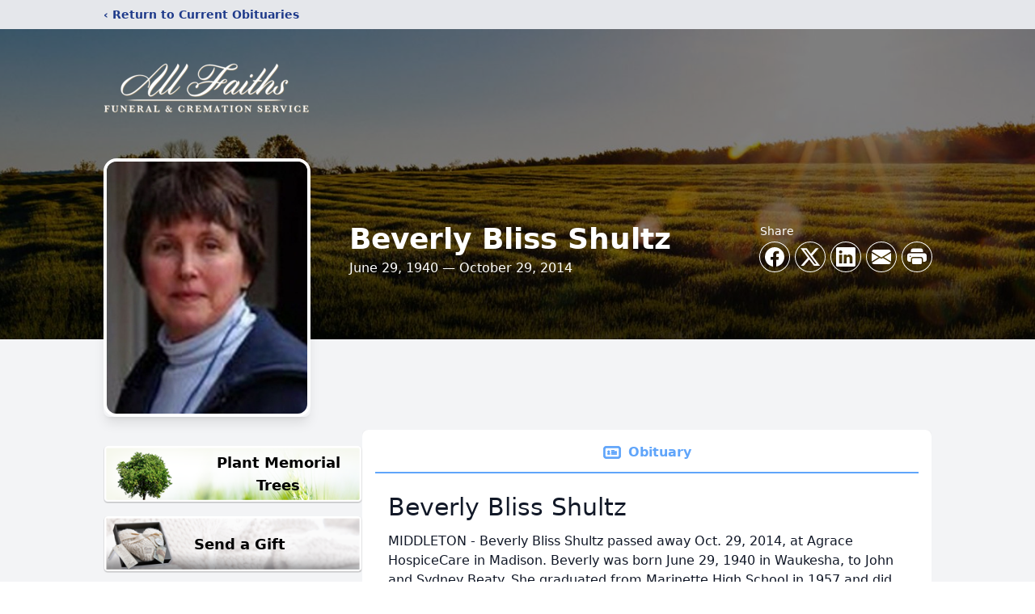

--- FILE ---
content_type: text/html; charset=utf-8
request_url: https://www.google.com/recaptcha/enterprise/anchor?ar=1&k=6LfYhOMqAAAAADS5qbig-Y1xKIWgnnzl7cQUStXT&co=aHR0cHM6Ly93d3cuODY2YWxsZmFpdGhzLmNvbTo0NDM.&hl=en&type=image&v=PoyoqOPhxBO7pBk68S4YbpHZ&theme=light&size=invisible&badge=bottomright&anchor-ms=20000&execute-ms=30000&cb=2l8kn4lkr91b
body_size: 48784
content:
<!DOCTYPE HTML><html dir="ltr" lang="en"><head><meta http-equiv="Content-Type" content="text/html; charset=UTF-8">
<meta http-equiv="X-UA-Compatible" content="IE=edge">
<title>reCAPTCHA</title>
<style type="text/css">
/* cyrillic-ext */
@font-face {
  font-family: 'Roboto';
  font-style: normal;
  font-weight: 400;
  font-stretch: 100%;
  src: url(//fonts.gstatic.com/s/roboto/v48/KFO7CnqEu92Fr1ME7kSn66aGLdTylUAMa3GUBHMdazTgWw.woff2) format('woff2');
  unicode-range: U+0460-052F, U+1C80-1C8A, U+20B4, U+2DE0-2DFF, U+A640-A69F, U+FE2E-FE2F;
}
/* cyrillic */
@font-face {
  font-family: 'Roboto';
  font-style: normal;
  font-weight: 400;
  font-stretch: 100%;
  src: url(//fonts.gstatic.com/s/roboto/v48/KFO7CnqEu92Fr1ME7kSn66aGLdTylUAMa3iUBHMdazTgWw.woff2) format('woff2');
  unicode-range: U+0301, U+0400-045F, U+0490-0491, U+04B0-04B1, U+2116;
}
/* greek-ext */
@font-face {
  font-family: 'Roboto';
  font-style: normal;
  font-weight: 400;
  font-stretch: 100%;
  src: url(//fonts.gstatic.com/s/roboto/v48/KFO7CnqEu92Fr1ME7kSn66aGLdTylUAMa3CUBHMdazTgWw.woff2) format('woff2');
  unicode-range: U+1F00-1FFF;
}
/* greek */
@font-face {
  font-family: 'Roboto';
  font-style: normal;
  font-weight: 400;
  font-stretch: 100%;
  src: url(//fonts.gstatic.com/s/roboto/v48/KFO7CnqEu92Fr1ME7kSn66aGLdTylUAMa3-UBHMdazTgWw.woff2) format('woff2');
  unicode-range: U+0370-0377, U+037A-037F, U+0384-038A, U+038C, U+038E-03A1, U+03A3-03FF;
}
/* math */
@font-face {
  font-family: 'Roboto';
  font-style: normal;
  font-weight: 400;
  font-stretch: 100%;
  src: url(//fonts.gstatic.com/s/roboto/v48/KFO7CnqEu92Fr1ME7kSn66aGLdTylUAMawCUBHMdazTgWw.woff2) format('woff2');
  unicode-range: U+0302-0303, U+0305, U+0307-0308, U+0310, U+0312, U+0315, U+031A, U+0326-0327, U+032C, U+032F-0330, U+0332-0333, U+0338, U+033A, U+0346, U+034D, U+0391-03A1, U+03A3-03A9, U+03B1-03C9, U+03D1, U+03D5-03D6, U+03F0-03F1, U+03F4-03F5, U+2016-2017, U+2034-2038, U+203C, U+2040, U+2043, U+2047, U+2050, U+2057, U+205F, U+2070-2071, U+2074-208E, U+2090-209C, U+20D0-20DC, U+20E1, U+20E5-20EF, U+2100-2112, U+2114-2115, U+2117-2121, U+2123-214F, U+2190, U+2192, U+2194-21AE, U+21B0-21E5, U+21F1-21F2, U+21F4-2211, U+2213-2214, U+2216-22FF, U+2308-230B, U+2310, U+2319, U+231C-2321, U+2336-237A, U+237C, U+2395, U+239B-23B7, U+23D0, U+23DC-23E1, U+2474-2475, U+25AF, U+25B3, U+25B7, U+25BD, U+25C1, U+25CA, U+25CC, U+25FB, U+266D-266F, U+27C0-27FF, U+2900-2AFF, U+2B0E-2B11, U+2B30-2B4C, U+2BFE, U+3030, U+FF5B, U+FF5D, U+1D400-1D7FF, U+1EE00-1EEFF;
}
/* symbols */
@font-face {
  font-family: 'Roboto';
  font-style: normal;
  font-weight: 400;
  font-stretch: 100%;
  src: url(//fonts.gstatic.com/s/roboto/v48/KFO7CnqEu92Fr1ME7kSn66aGLdTylUAMaxKUBHMdazTgWw.woff2) format('woff2');
  unicode-range: U+0001-000C, U+000E-001F, U+007F-009F, U+20DD-20E0, U+20E2-20E4, U+2150-218F, U+2190, U+2192, U+2194-2199, U+21AF, U+21E6-21F0, U+21F3, U+2218-2219, U+2299, U+22C4-22C6, U+2300-243F, U+2440-244A, U+2460-24FF, U+25A0-27BF, U+2800-28FF, U+2921-2922, U+2981, U+29BF, U+29EB, U+2B00-2BFF, U+4DC0-4DFF, U+FFF9-FFFB, U+10140-1018E, U+10190-1019C, U+101A0, U+101D0-101FD, U+102E0-102FB, U+10E60-10E7E, U+1D2C0-1D2D3, U+1D2E0-1D37F, U+1F000-1F0FF, U+1F100-1F1AD, U+1F1E6-1F1FF, U+1F30D-1F30F, U+1F315, U+1F31C, U+1F31E, U+1F320-1F32C, U+1F336, U+1F378, U+1F37D, U+1F382, U+1F393-1F39F, U+1F3A7-1F3A8, U+1F3AC-1F3AF, U+1F3C2, U+1F3C4-1F3C6, U+1F3CA-1F3CE, U+1F3D4-1F3E0, U+1F3ED, U+1F3F1-1F3F3, U+1F3F5-1F3F7, U+1F408, U+1F415, U+1F41F, U+1F426, U+1F43F, U+1F441-1F442, U+1F444, U+1F446-1F449, U+1F44C-1F44E, U+1F453, U+1F46A, U+1F47D, U+1F4A3, U+1F4B0, U+1F4B3, U+1F4B9, U+1F4BB, U+1F4BF, U+1F4C8-1F4CB, U+1F4D6, U+1F4DA, U+1F4DF, U+1F4E3-1F4E6, U+1F4EA-1F4ED, U+1F4F7, U+1F4F9-1F4FB, U+1F4FD-1F4FE, U+1F503, U+1F507-1F50B, U+1F50D, U+1F512-1F513, U+1F53E-1F54A, U+1F54F-1F5FA, U+1F610, U+1F650-1F67F, U+1F687, U+1F68D, U+1F691, U+1F694, U+1F698, U+1F6AD, U+1F6B2, U+1F6B9-1F6BA, U+1F6BC, U+1F6C6-1F6CF, U+1F6D3-1F6D7, U+1F6E0-1F6EA, U+1F6F0-1F6F3, U+1F6F7-1F6FC, U+1F700-1F7FF, U+1F800-1F80B, U+1F810-1F847, U+1F850-1F859, U+1F860-1F887, U+1F890-1F8AD, U+1F8B0-1F8BB, U+1F8C0-1F8C1, U+1F900-1F90B, U+1F93B, U+1F946, U+1F984, U+1F996, U+1F9E9, U+1FA00-1FA6F, U+1FA70-1FA7C, U+1FA80-1FA89, U+1FA8F-1FAC6, U+1FACE-1FADC, U+1FADF-1FAE9, U+1FAF0-1FAF8, U+1FB00-1FBFF;
}
/* vietnamese */
@font-face {
  font-family: 'Roboto';
  font-style: normal;
  font-weight: 400;
  font-stretch: 100%;
  src: url(//fonts.gstatic.com/s/roboto/v48/KFO7CnqEu92Fr1ME7kSn66aGLdTylUAMa3OUBHMdazTgWw.woff2) format('woff2');
  unicode-range: U+0102-0103, U+0110-0111, U+0128-0129, U+0168-0169, U+01A0-01A1, U+01AF-01B0, U+0300-0301, U+0303-0304, U+0308-0309, U+0323, U+0329, U+1EA0-1EF9, U+20AB;
}
/* latin-ext */
@font-face {
  font-family: 'Roboto';
  font-style: normal;
  font-weight: 400;
  font-stretch: 100%;
  src: url(//fonts.gstatic.com/s/roboto/v48/KFO7CnqEu92Fr1ME7kSn66aGLdTylUAMa3KUBHMdazTgWw.woff2) format('woff2');
  unicode-range: U+0100-02BA, U+02BD-02C5, U+02C7-02CC, U+02CE-02D7, U+02DD-02FF, U+0304, U+0308, U+0329, U+1D00-1DBF, U+1E00-1E9F, U+1EF2-1EFF, U+2020, U+20A0-20AB, U+20AD-20C0, U+2113, U+2C60-2C7F, U+A720-A7FF;
}
/* latin */
@font-face {
  font-family: 'Roboto';
  font-style: normal;
  font-weight: 400;
  font-stretch: 100%;
  src: url(//fonts.gstatic.com/s/roboto/v48/KFO7CnqEu92Fr1ME7kSn66aGLdTylUAMa3yUBHMdazQ.woff2) format('woff2');
  unicode-range: U+0000-00FF, U+0131, U+0152-0153, U+02BB-02BC, U+02C6, U+02DA, U+02DC, U+0304, U+0308, U+0329, U+2000-206F, U+20AC, U+2122, U+2191, U+2193, U+2212, U+2215, U+FEFF, U+FFFD;
}
/* cyrillic-ext */
@font-face {
  font-family: 'Roboto';
  font-style: normal;
  font-weight: 500;
  font-stretch: 100%;
  src: url(//fonts.gstatic.com/s/roboto/v48/KFO7CnqEu92Fr1ME7kSn66aGLdTylUAMa3GUBHMdazTgWw.woff2) format('woff2');
  unicode-range: U+0460-052F, U+1C80-1C8A, U+20B4, U+2DE0-2DFF, U+A640-A69F, U+FE2E-FE2F;
}
/* cyrillic */
@font-face {
  font-family: 'Roboto';
  font-style: normal;
  font-weight: 500;
  font-stretch: 100%;
  src: url(//fonts.gstatic.com/s/roboto/v48/KFO7CnqEu92Fr1ME7kSn66aGLdTylUAMa3iUBHMdazTgWw.woff2) format('woff2');
  unicode-range: U+0301, U+0400-045F, U+0490-0491, U+04B0-04B1, U+2116;
}
/* greek-ext */
@font-face {
  font-family: 'Roboto';
  font-style: normal;
  font-weight: 500;
  font-stretch: 100%;
  src: url(//fonts.gstatic.com/s/roboto/v48/KFO7CnqEu92Fr1ME7kSn66aGLdTylUAMa3CUBHMdazTgWw.woff2) format('woff2');
  unicode-range: U+1F00-1FFF;
}
/* greek */
@font-face {
  font-family: 'Roboto';
  font-style: normal;
  font-weight: 500;
  font-stretch: 100%;
  src: url(//fonts.gstatic.com/s/roboto/v48/KFO7CnqEu92Fr1ME7kSn66aGLdTylUAMa3-UBHMdazTgWw.woff2) format('woff2');
  unicode-range: U+0370-0377, U+037A-037F, U+0384-038A, U+038C, U+038E-03A1, U+03A3-03FF;
}
/* math */
@font-face {
  font-family: 'Roboto';
  font-style: normal;
  font-weight: 500;
  font-stretch: 100%;
  src: url(//fonts.gstatic.com/s/roboto/v48/KFO7CnqEu92Fr1ME7kSn66aGLdTylUAMawCUBHMdazTgWw.woff2) format('woff2');
  unicode-range: U+0302-0303, U+0305, U+0307-0308, U+0310, U+0312, U+0315, U+031A, U+0326-0327, U+032C, U+032F-0330, U+0332-0333, U+0338, U+033A, U+0346, U+034D, U+0391-03A1, U+03A3-03A9, U+03B1-03C9, U+03D1, U+03D5-03D6, U+03F0-03F1, U+03F4-03F5, U+2016-2017, U+2034-2038, U+203C, U+2040, U+2043, U+2047, U+2050, U+2057, U+205F, U+2070-2071, U+2074-208E, U+2090-209C, U+20D0-20DC, U+20E1, U+20E5-20EF, U+2100-2112, U+2114-2115, U+2117-2121, U+2123-214F, U+2190, U+2192, U+2194-21AE, U+21B0-21E5, U+21F1-21F2, U+21F4-2211, U+2213-2214, U+2216-22FF, U+2308-230B, U+2310, U+2319, U+231C-2321, U+2336-237A, U+237C, U+2395, U+239B-23B7, U+23D0, U+23DC-23E1, U+2474-2475, U+25AF, U+25B3, U+25B7, U+25BD, U+25C1, U+25CA, U+25CC, U+25FB, U+266D-266F, U+27C0-27FF, U+2900-2AFF, U+2B0E-2B11, U+2B30-2B4C, U+2BFE, U+3030, U+FF5B, U+FF5D, U+1D400-1D7FF, U+1EE00-1EEFF;
}
/* symbols */
@font-face {
  font-family: 'Roboto';
  font-style: normal;
  font-weight: 500;
  font-stretch: 100%;
  src: url(//fonts.gstatic.com/s/roboto/v48/KFO7CnqEu92Fr1ME7kSn66aGLdTylUAMaxKUBHMdazTgWw.woff2) format('woff2');
  unicode-range: U+0001-000C, U+000E-001F, U+007F-009F, U+20DD-20E0, U+20E2-20E4, U+2150-218F, U+2190, U+2192, U+2194-2199, U+21AF, U+21E6-21F0, U+21F3, U+2218-2219, U+2299, U+22C4-22C6, U+2300-243F, U+2440-244A, U+2460-24FF, U+25A0-27BF, U+2800-28FF, U+2921-2922, U+2981, U+29BF, U+29EB, U+2B00-2BFF, U+4DC0-4DFF, U+FFF9-FFFB, U+10140-1018E, U+10190-1019C, U+101A0, U+101D0-101FD, U+102E0-102FB, U+10E60-10E7E, U+1D2C0-1D2D3, U+1D2E0-1D37F, U+1F000-1F0FF, U+1F100-1F1AD, U+1F1E6-1F1FF, U+1F30D-1F30F, U+1F315, U+1F31C, U+1F31E, U+1F320-1F32C, U+1F336, U+1F378, U+1F37D, U+1F382, U+1F393-1F39F, U+1F3A7-1F3A8, U+1F3AC-1F3AF, U+1F3C2, U+1F3C4-1F3C6, U+1F3CA-1F3CE, U+1F3D4-1F3E0, U+1F3ED, U+1F3F1-1F3F3, U+1F3F5-1F3F7, U+1F408, U+1F415, U+1F41F, U+1F426, U+1F43F, U+1F441-1F442, U+1F444, U+1F446-1F449, U+1F44C-1F44E, U+1F453, U+1F46A, U+1F47D, U+1F4A3, U+1F4B0, U+1F4B3, U+1F4B9, U+1F4BB, U+1F4BF, U+1F4C8-1F4CB, U+1F4D6, U+1F4DA, U+1F4DF, U+1F4E3-1F4E6, U+1F4EA-1F4ED, U+1F4F7, U+1F4F9-1F4FB, U+1F4FD-1F4FE, U+1F503, U+1F507-1F50B, U+1F50D, U+1F512-1F513, U+1F53E-1F54A, U+1F54F-1F5FA, U+1F610, U+1F650-1F67F, U+1F687, U+1F68D, U+1F691, U+1F694, U+1F698, U+1F6AD, U+1F6B2, U+1F6B9-1F6BA, U+1F6BC, U+1F6C6-1F6CF, U+1F6D3-1F6D7, U+1F6E0-1F6EA, U+1F6F0-1F6F3, U+1F6F7-1F6FC, U+1F700-1F7FF, U+1F800-1F80B, U+1F810-1F847, U+1F850-1F859, U+1F860-1F887, U+1F890-1F8AD, U+1F8B0-1F8BB, U+1F8C0-1F8C1, U+1F900-1F90B, U+1F93B, U+1F946, U+1F984, U+1F996, U+1F9E9, U+1FA00-1FA6F, U+1FA70-1FA7C, U+1FA80-1FA89, U+1FA8F-1FAC6, U+1FACE-1FADC, U+1FADF-1FAE9, U+1FAF0-1FAF8, U+1FB00-1FBFF;
}
/* vietnamese */
@font-face {
  font-family: 'Roboto';
  font-style: normal;
  font-weight: 500;
  font-stretch: 100%;
  src: url(//fonts.gstatic.com/s/roboto/v48/KFO7CnqEu92Fr1ME7kSn66aGLdTylUAMa3OUBHMdazTgWw.woff2) format('woff2');
  unicode-range: U+0102-0103, U+0110-0111, U+0128-0129, U+0168-0169, U+01A0-01A1, U+01AF-01B0, U+0300-0301, U+0303-0304, U+0308-0309, U+0323, U+0329, U+1EA0-1EF9, U+20AB;
}
/* latin-ext */
@font-face {
  font-family: 'Roboto';
  font-style: normal;
  font-weight: 500;
  font-stretch: 100%;
  src: url(//fonts.gstatic.com/s/roboto/v48/KFO7CnqEu92Fr1ME7kSn66aGLdTylUAMa3KUBHMdazTgWw.woff2) format('woff2');
  unicode-range: U+0100-02BA, U+02BD-02C5, U+02C7-02CC, U+02CE-02D7, U+02DD-02FF, U+0304, U+0308, U+0329, U+1D00-1DBF, U+1E00-1E9F, U+1EF2-1EFF, U+2020, U+20A0-20AB, U+20AD-20C0, U+2113, U+2C60-2C7F, U+A720-A7FF;
}
/* latin */
@font-face {
  font-family: 'Roboto';
  font-style: normal;
  font-weight: 500;
  font-stretch: 100%;
  src: url(//fonts.gstatic.com/s/roboto/v48/KFO7CnqEu92Fr1ME7kSn66aGLdTylUAMa3yUBHMdazQ.woff2) format('woff2');
  unicode-range: U+0000-00FF, U+0131, U+0152-0153, U+02BB-02BC, U+02C6, U+02DA, U+02DC, U+0304, U+0308, U+0329, U+2000-206F, U+20AC, U+2122, U+2191, U+2193, U+2212, U+2215, U+FEFF, U+FFFD;
}
/* cyrillic-ext */
@font-face {
  font-family: 'Roboto';
  font-style: normal;
  font-weight: 900;
  font-stretch: 100%;
  src: url(//fonts.gstatic.com/s/roboto/v48/KFO7CnqEu92Fr1ME7kSn66aGLdTylUAMa3GUBHMdazTgWw.woff2) format('woff2');
  unicode-range: U+0460-052F, U+1C80-1C8A, U+20B4, U+2DE0-2DFF, U+A640-A69F, U+FE2E-FE2F;
}
/* cyrillic */
@font-face {
  font-family: 'Roboto';
  font-style: normal;
  font-weight: 900;
  font-stretch: 100%;
  src: url(//fonts.gstatic.com/s/roboto/v48/KFO7CnqEu92Fr1ME7kSn66aGLdTylUAMa3iUBHMdazTgWw.woff2) format('woff2');
  unicode-range: U+0301, U+0400-045F, U+0490-0491, U+04B0-04B1, U+2116;
}
/* greek-ext */
@font-face {
  font-family: 'Roboto';
  font-style: normal;
  font-weight: 900;
  font-stretch: 100%;
  src: url(//fonts.gstatic.com/s/roboto/v48/KFO7CnqEu92Fr1ME7kSn66aGLdTylUAMa3CUBHMdazTgWw.woff2) format('woff2');
  unicode-range: U+1F00-1FFF;
}
/* greek */
@font-face {
  font-family: 'Roboto';
  font-style: normal;
  font-weight: 900;
  font-stretch: 100%;
  src: url(//fonts.gstatic.com/s/roboto/v48/KFO7CnqEu92Fr1ME7kSn66aGLdTylUAMa3-UBHMdazTgWw.woff2) format('woff2');
  unicode-range: U+0370-0377, U+037A-037F, U+0384-038A, U+038C, U+038E-03A1, U+03A3-03FF;
}
/* math */
@font-face {
  font-family: 'Roboto';
  font-style: normal;
  font-weight: 900;
  font-stretch: 100%;
  src: url(//fonts.gstatic.com/s/roboto/v48/KFO7CnqEu92Fr1ME7kSn66aGLdTylUAMawCUBHMdazTgWw.woff2) format('woff2');
  unicode-range: U+0302-0303, U+0305, U+0307-0308, U+0310, U+0312, U+0315, U+031A, U+0326-0327, U+032C, U+032F-0330, U+0332-0333, U+0338, U+033A, U+0346, U+034D, U+0391-03A1, U+03A3-03A9, U+03B1-03C9, U+03D1, U+03D5-03D6, U+03F0-03F1, U+03F4-03F5, U+2016-2017, U+2034-2038, U+203C, U+2040, U+2043, U+2047, U+2050, U+2057, U+205F, U+2070-2071, U+2074-208E, U+2090-209C, U+20D0-20DC, U+20E1, U+20E5-20EF, U+2100-2112, U+2114-2115, U+2117-2121, U+2123-214F, U+2190, U+2192, U+2194-21AE, U+21B0-21E5, U+21F1-21F2, U+21F4-2211, U+2213-2214, U+2216-22FF, U+2308-230B, U+2310, U+2319, U+231C-2321, U+2336-237A, U+237C, U+2395, U+239B-23B7, U+23D0, U+23DC-23E1, U+2474-2475, U+25AF, U+25B3, U+25B7, U+25BD, U+25C1, U+25CA, U+25CC, U+25FB, U+266D-266F, U+27C0-27FF, U+2900-2AFF, U+2B0E-2B11, U+2B30-2B4C, U+2BFE, U+3030, U+FF5B, U+FF5D, U+1D400-1D7FF, U+1EE00-1EEFF;
}
/* symbols */
@font-face {
  font-family: 'Roboto';
  font-style: normal;
  font-weight: 900;
  font-stretch: 100%;
  src: url(//fonts.gstatic.com/s/roboto/v48/KFO7CnqEu92Fr1ME7kSn66aGLdTylUAMaxKUBHMdazTgWw.woff2) format('woff2');
  unicode-range: U+0001-000C, U+000E-001F, U+007F-009F, U+20DD-20E0, U+20E2-20E4, U+2150-218F, U+2190, U+2192, U+2194-2199, U+21AF, U+21E6-21F0, U+21F3, U+2218-2219, U+2299, U+22C4-22C6, U+2300-243F, U+2440-244A, U+2460-24FF, U+25A0-27BF, U+2800-28FF, U+2921-2922, U+2981, U+29BF, U+29EB, U+2B00-2BFF, U+4DC0-4DFF, U+FFF9-FFFB, U+10140-1018E, U+10190-1019C, U+101A0, U+101D0-101FD, U+102E0-102FB, U+10E60-10E7E, U+1D2C0-1D2D3, U+1D2E0-1D37F, U+1F000-1F0FF, U+1F100-1F1AD, U+1F1E6-1F1FF, U+1F30D-1F30F, U+1F315, U+1F31C, U+1F31E, U+1F320-1F32C, U+1F336, U+1F378, U+1F37D, U+1F382, U+1F393-1F39F, U+1F3A7-1F3A8, U+1F3AC-1F3AF, U+1F3C2, U+1F3C4-1F3C6, U+1F3CA-1F3CE, U+1F3D4-1F3E0, U+1F3ED, U+1F3F1-1F3F3, U+1F3F5-1F3F7, U+1F408, U+1F415, U+1F41F, U+1F426, U+1F43F, U+1F441-1F442, U+1F444, U+1F446-1F449, U+1F44C-1F44E, U+1F453, U+1F46A, U+1F47D, U+1F4A3, U+1F4B0, U+1F4B3, U+1F4B9, U+1F4BB, U+1F4BF, U+1F4C8-1F4CB, U+1F4D6, U+1F4DA, U+1F4DF, U+1F4E3-1F4E6, U+1F4EA-1F4ED, U+1F4F7, U+1F4F9-1F4FB, U+1F4FD-1F4FE, U+1F503, U+1F507-1F50B, U+1F50D, U+1F512-1F513, U+1F53E-1F54A, U+1F54F-1F5FA, U+1F610, U+1F650-1F67F, U+1F687, U+1F68D, U+1F691, U+1F694, U+1F698, U+1F6AD, U+1F6B2, U+1F6B9-1F6BA, U+1F6BC, U+1F6C6-1F6CF, U+1F6D3-1F6D7, U+1F6E0-1F6EA, U+1F6F0-1F6F3, U+1F6F7-1F6FC, U+1F700-1F7FF, U+1F800-1F80B, U+1F810-1F847, U+1F850-1F859, U+1F860-1F887, U+1F890-1F8AD, U+1F8B0-1F8BB, U+1F8C0-1F8C1, U+1F900-1F90B, U+1F93B, U+1F946, U+1F984, U+1F996, U+1F9E9, U+1FA00-1FA6F, U+1FA70-1FA7C, U+1FA80-1FA89, U+1FA8F-1FAC6, U+1FACE-1FADC, U+1FADF-1FAE9, U+1FAF0-1FAF8, U+1FB00-1FBFF;
}
/* vietnamese */
@font-face {
  font-family: 'Roboto';
  font-style: normal;
  font-weight: 900;
  font-stretch: 100%;
  src: url(//fonts.gstatic.com/s/roboto/v48/KFO7CnqEu92Fr1ME7kSn66aGLdTylUAMa3OUBHMdazTgWw.woff2) format('woff2');
  unicode-range: U+0102-0103, U+0110-0111, U+0128-0129, U+0168-0169, U+01A0-01A1, U+01AF-01B0, U+0300-0301, U+0303-0304, U+0308-0309, U+0323, U+0329, U+1EA0-1EF9, U+20AB;
}
/* latin-ext */
@font-face {
  font-family: 'Roboto';
  font-style: normal;
  font-weight: 900;
  font-stretch: 100%;
  src: url(//fonts.gstatic.com/s/roboto/v48/KFO7CnqEu92Fr1ME7kSn66aGLdTylUAMa3KUBHMdazTgWw.woff2) format('woff2');
  unicode-range: U+0100-02BA, U+02BD-02C5, U+02C7-02CC, U+02CE-02D7, U+02DD-02FF, U+0304, U+0308, U+0329, U+1D00-1DBF, U+1E00-1E9F, U+1EF2-1EFF, U+2020, U+20A0-20AB, U+20AD-20C0, U+2113, U+2C60-2C7F, U+A720-A7FF;
}
/* latin */
@font-face {
  font-family: 'Roboto';
  font-style: normal;
  font-weight: 900;
  font-stretch: 100%;
  src: url(//fonts.gstatic.com/s/roboto/v48/KFO7CnqEu92Fr1ME7kSn66aGLdTylUAMa3yUBHMdazQ.woff2) format('woff2');
  unicode-range: U+0000-00FF, U+0131, U+0152-0153, U+02BB-02BC, U+02C6, U+02DA, U+02DC, U+0304, U+0308, U+0329, U+2000-206F, U+20AC, U+2122, U+2191, U+2193, U+2212, U+2215, U+FEFF, U+FFFD;
}

</style>
<link rel="stylesheet" type="text/css" href="https://www.gstatic.com/recaptcha/releases/PoyoqOPhxBO7pBk68S4YbpHZ/styles__ltr.css">
<script nonce="vZQ2YFgEvyMXv3oiCKCvJw" type="text/javascript">window['__recaptcha_api'] = 'https://www.google.com/recaptcha/enterprise/';</script>
<script type="text/javascript" src="https://www.gstatic.com/recaptcha/releases/PoyoqOPhxBO7pBk68S4YbpHZ/recaptcha__en.js" nonce="vZQ2YFgEvyMXv3oiCKCvJw">
      
    </script></head>
<body><div id="rc-anchor-alert" class="rc-anchor-alert"></div>
<input type="hidden" id="recaptcha-token" value="[base64]">
<script type="text/javascript" nonce="vZQ2YFgEvyMXv3oiCKCvJw">
      recaptcha.anchor.Main.init("[\x22ainput\x22,[\x22bgdata\x22,\x22\x22,\[base64]/[base64]/[base64]/[base64]/[base64]/UltsKytdPUU6KEU8MjA0OD9SW2wrK109RT4+NnwxOTI6KChFJjY0NTEyKT09NTUyOTYmJk0rMTxjLmxlbmd0aCYmKGMuY2hhckNvZGVBdChNKzEpJjY0NTEyKT09NTYzMjA/[base64]/[base64]/[base64]/[base64]/[base64]/[base64]/[base64]\x22,\[base64]\\u003d\x22,\[base64]/DhjLDo8K/woBNEBXDuDVxwoFkCMOmw6sMwrV5PUTDtsOFAsOIwppTbQYlw5bCpsO2MRDCksOfw7/[base64]/wqpPVj/DpcOxfsOwKB7DsRxhGEbDvkfCmMOsYcOtLzYGcWvDtcOvwrfDsS/CoCgvwqrCsRvCjMKdw4zDj8OGGMOUw7zDtsKqRDYqMcKNw6bDp01Sw4/DvE3DoMKVNFDDklNTWUYmw5vCu2TCpMKnwpDDn2BvwoEDw5VpwqcEcl/DgDXDq8KMw4/DlcK/[base64]/[base64]/DhgLDu1E4JSgkUG/[base64]/DpcOCwpPDkHTDsBzCgmHCuEzDg8OuelbCgF4eI8K3w7haw7jCjXXDjcKyO3LDp3jDtMOEbMOFDMKzwqvCrXYLw4kWw4gWIsK7wpcNw6vConDDo8KDJ1rCgDEeNsO7OkLDrjIgBkFPbsKywrHCvMO9w5I6NHLCgsKEZhNow7U1PVTDsUDCm8K3S8KAH8OHfsKXw5/CrifDhHvClMKIw4Bpw696PsK8wqzCt1DDtH7Dj2PDk1HDpgHCtn/Dtz0EXUHDkQ4/SUV1PcKBNC/DvcO1woPDrMK6wrxCw5Quw57Dj0HDgk1kasKvEgwpUiPCoMO+LT/DjcOSwr/DhD9AB3nCqcKxw7lqV8KCwpMPwrZxBsO0M0t5LMOjwqg2SSQ/[base64]/Cv0okw7ULAGZMdCIdAcK9YcKJA8KGcMOtUjwiwqkYwrLCisKLMcOyVMOxwrF8T8Oww7orw63ChMOkwpVww58/[base64]/w44JSW8SXRPCq2LDhSo/w7DCvRvDlsORJDtZbsOow7jDqC3CnFkXKz/CksOfwr0gwpVsF8KAw57DvsKZwqTDgsOWwpLDv8Kwf8OEwrHCgQTDpsKOw6A6OsKKeFgww7PDicO7w53DlF/DsHtswqbDmFkcw6tmw7fCnMOmLSrCnsOHw5dXwpnCgk4+XQ/Cj27DucK2w77ChMK6EMKWw4xvBcOJw6vCj8OrGQ7DiE/CgGdVworCg13CkcKJPx9/CUDDnsOcZ8KwXjvCnX7DosOiw4AuwqnCoFDDnUJTwrLDpjzCj2vDhsOVCsOMwobCh1dLIG/DtTQEB8O2PcOSWVUAO0vDhGw2aGDCrTd+w7RtwpbCjMO/bsOVwrDCgcObw5DCniJqC8KKTWvCtywWw7TCpsOhXFMGbMKHwp8xw4RxEwnDpsKeUsKvY1/[base64]/DlMKjw5E6WcOxwoFDK8ONw4ZNAMKEw6tJS8KxQC8Uwp1fw5rCk8KqwqDCgsKoccOmwoXCn3Ngw6fCr1LChMKaP8KTKsOcwrc1OcKiCMKsw5Y2dMOCw5XDm8KHFGgOw7UjD8Oxwqthw6knwrnCikLDgmnDvMK6w6LCjMKrw4/DmQDCvsKUwqrDrcOPa8Kne3Q+fGkzOkTDkWMnw7zDvGfCpsOLJwAMc8KGbQvDvBHCqmfDscKENcKJbBPDgcK/fWDCvcO7JcOdQVnCp0TDjlPDsh9EYsK6wqdUw77CmMKpw6nCqXnCiWxEPANJNkBWc8K2BFpVw4rDsMKzJzwBCMOYESJgwonCtcOYw79Nw6jDo3bDphnDhsK6ED/Dmlx+OUBoDVQaw7QMw5zCjn3DusOxw6zCg1FSw73Cu1kiwqvCmRYgIxvCm27Do8O+w5ovw47CkMK9w7jDu8Klw4x4RncMIcKBZWEyw5HDgsKVHsOhH8O6H8Kbw67CjSoEP8OKdsO0w69Mwp3DhzzDhw/[base64]/[base64]/[base64]/wrpsAcO0wr/CoMOnWyohw5p4cjdnw4kYGMK1w7xQwqxPwp4FVsKOCsK+wp5gDRwNEyrDsSxwcHLDvsKPUMOkL8OaVMKvDTUEw4pHdyPDoHnCq8OjwpbDqsOywrVFGm7DqsK6BmzDkVlGYXBuFMK/[base64]/CtsKRecKaDMOWNMKcw5XCjcKKwpk/w57DqBoHw6jCkSPCm2pRw40LK8KxWw7DncOQwpbDrMKqbcKyV8KPS0Aww7dgw74qC8ODw6HDvmrDrgRENcKcDsK3wqvDssKMwo7Cp8OEwrvCk8KFUsOkGh8nD8KSLmPDt8KQwqpSIyFPFXnDicOrw4HCgm8ew7BHwqxReRrCnsKwwo/CrMKLw7xkOsKBw7XDp3XCp8OwPHQtw4fDrjM7RMO4w7AowqI0X8KnOA9SZBdXw754w5jCuhY7wo3CpMKDJjzDnsKww7TCo8OawoTCscOow5dCwpMEw4nDtXNbw7bDglwHw5nDlMKuwqw/w4DCjhk4wrPCm33CuMKzwo8Xw6hcV8OpGipjwpnDoDbCoXLDkWnDvk/DuMKGL0NewqIEw4XCtyPCv8Oew64nwqpFIMOjwpPDscOcwofDsSEmwq/Cu8O/[base64]/CoxDCslhtwpACwpJSfcKobcKyECvDhHJJKsO+wo/[base64]/w4fCoTjDtA/DnMKnCsO2woxiwqTDlsKZw7/DvCBmS8Koe8KDw6/CoMK7DUVvK3XCt3YowrnDqmN0w5TCtknCmHltw5MrB1nDiMOsw4EVwqDDtRJEQcKDJsKZQ8KdaS8GIsO0V8KZw7pFRVvDl3bCl8OfZS17JSdqwpoCAcK8w4Nmw4zCoUdGwqjDth3Dp8Oew6XDgRnCgy3DgkR3wrzDiG80SMOrfkXCiA/CrMK3wpwZSBdOw7pMPcOHLsOOJUo3JgLCjXrChsKfXMOiK8O0AH3Cj8KvcMOcaR/CngXCh8KNKsOuwqbDhhUhZDw3wrjDv8Klw7DDqMOkw4TCvcKjZgNewr7DoTrDr8OuwrEzaU3CosOFbAJ4wrrDnsOnw4Uqw5PChR8EwooEwoZASWfCkzUJw5/[base64]/CuMOQw63Cj8OpTXtBJiceFVsbw6XCq39YI8OhwrA1w5ppGMKKSsKmZMKuw7/DqsKaCMKowoLCn8K9wr1Mw4kcwrctFMK4SAVBwoDCksOgwrLCl8OowpXDn0DDvkHDksKSw6JNw4/Cu8OAV8KCw4IkWMO3wqvDpAQZC8Klw6AOw78HwpXDl8KmwqYkN8O6ScKQwq3DvAnCslXDuVR/bSUPBDbCncOPO8O8VTl9a1HClyZFC34Zw6chVW/[base64]/DiGpRw6lAZ8KlMntSwrPCv8Kiw5XDnMK/w63Dj0BCKsKPw4vCkMOCORdiw6bCtz1Vw4vDlGN2w7XDpMOQIWTDi0/Ci8KUIUkvw5fCssOqw74IwpfCnMOPwqtxw7LCmMKoD1ZURRkNdMKbw4/DuToDw7sKOFbDh8OZX8OWS8OXXBlpwr/DizMawrDDix3DsMOqw5UZRMOjwoVTWcKodsKKw4IKw6XDocKIXiTDlsKBw7XDtcOfwrXCu8KCcjwAw44xVXbDlcKbwrnCp8ONw63ChMO1wrrCpi3DgGUVwrzDp8K5OAVAeXjDjz55wq7CnsKIwpzDp3DCvcKQw6Nhw5bDlMKjw7VhQ8Ovw5rCiz/DmjbDr1ZUfBPCtUsDdmwMw6Bzb8OAUC8LXCbDlMKFw69cw6Mew7jDgxzCjETDi8KiwrbCncKGwo8PKMOMU8OVBWNiNcKSw4TDqCJuCgnDo8K+RALCr8Krwqxzw5PCqC7DkCrCgk3DiFHCg8OkYcKEf8O3VcOYPMK5M10fwphUwq9OeMKzOsKUB38pw4/CpcOBwpDDmhI3w78Zw47DpsOrwo5zFsOtw4fDp2jCo17DosOvw5hLdMOUwq5Sw47CkcKRw4zDuVfDoTRedsOWw4F1RcKfGMKuSxZvSHR7w6vDkMKtC2sAScOFwr4ow7wGw6MuNDFNdxMPAMKNaMKXwoLDk8KAwrLDr2XDpsO6CMKBAcKzPcKFw4/ClsKsw6PDoinDjAt4C2tXX1/DtsOsbcOEfcKhCsK7wos8HkRyfGjCiSPCpVoWwqzDqXxsWMKDwqXDhcKCwq1sw5Fhwr3CssOJwrrCvMKQAsKtw6zDgcO2wrMFZgXCj8Kpw6nCp8OqJHvDrMKHwprDg8KsEg/Dvj4nwrUMD8K6worCgn9jw4R+fcOmXiciHTN2wqrDiUMsFcO/aMKCFWEwVTpINMOfw57Cs8K/[base64]/DmS8ewqLDhxtgdTPDrcOjwocDw4XDoytFL8Knw4I1wpfDhsKMwr3Dhlo7w4/CicKAwoIowp9UUsK5w7fCi8KBYcKOEMOpwojCm8KUw4taw6LCv8KPw7JiW8KzOsOaM8OPwqnCpGbCvsKMGSbDlgzChHROw5/[base64]/DocKpwr3DhsO5w5pbw5bDgMO5w5LCjnbDtMOKwq3DnjTCs8Oow6TDh8OhQXfDlcKZSsKZwoI5G8K4GsOgT8KWe2lWw64DUcKsC0DCmkDDuVHCs8Osaj/[base64]/BWIGLMKWwqXDksOdPcOHFMOuwpUmGcKMw6jDtsKGVjpOw4vCrAMQWDtFw4/CmcOmKcO2Sz/CinBdwqpWZ0LDuMKgwpVhJhttWsO4wo8ieMKRcMK/wp9xw4EBayXCiGlZwoHDt8OtMX04w4U4wqE7c8K/w6XDi2zDicOEWcOFwoTCshJFLRfDrcONwrTCul/DtGk6w7V9NXDCsMOSwpA8R8OGLcK3C2BMw5LDg0E+w6BTI2vCjsOJGEcXwrNfw7bDpMOBwpM0w63CtcKAacO/w58yX1suHxcPXsOaPMOyw5sowpYBwqh/[base64]/DosO0w4YZA8KPw77Dv8OlAMOTwofCisOqw7LDmWnClkZaVVHDjcKlDhp5wr/[base64]/Dr0E6w6DDl3nClUnDoj4vwp3DvcKaw5hZSS3DkQvDpsOuw7wzwoXDs8KfwqbCoWrCmcOQwoDDgMOnw50WKCLCu3fCvAEFMmfDo0I9w64/w47CnUrCmVjCtcKvwo/[base64]/DmcKANy5owrFgw7RtwpjDrwbDpsO7JSfDnMOow4s8wpMfw6d+w6rCggwYG8KzPcOdwrFGw7dmHcKfEAISD0PCiAbDlsOewpnDpV1Vwo3CvTnDrMOHDlfCi8KgM8Knw7wCR2fCp2MVBEHCr8KFbcOdw50sw5V/cDJUworDoMKVAMKYw5lCw5TDt8OiSsOmfQoXwoZ+RcKywqjCujDCrcODbMOKc0fDunctJcOmwoUmw5/ChMOfJ35eMDxnwpd9wowAOsKfw6REwqzDpEAEwofCsXdGwpPCgktwUMOjwrzDv8Kzw6PDtg5iB0bCqcKWTTh1RsK/OWDClGTDo8OTd3TCjXQeOnjDhRHCvMOgwpTDq8OrFW7CtwYZwpHDuz09wpXChMKiwrBJwoHDuAl0agjDoMOUw4JZNMOpwo/DrlfDocOccjDCgVZtwoXCgsKWwqtjwrYcKsKDLVhRFMKqwo0BeMOtUcOnwqjCj8Kxw7XCuD94P8K3Q8KVcj3ChU1hwoYxwogpXMOXwoXCgkDChjNyV8KPesKmw6Y7CnATLHY2T8K0wo/ClynDuMKFwr/CpiwuCSNoRzwtw7MVwp/DoU1Qw5fDryzCsxbDocOfXsOSLMKgwphXfQ7Dj8KUA3XDtMKDwq7DikrDinhJwqLDvy8ywrLCvxzCi8OJwpFdw4/[base64]/DnDbCvFTDj8OcBQ4JbsOawrLCvkzCiwTDqsKWw63CtcOqwpcUw4hQCynDvF7CumPDpFPDqFrCtsOhAMKUb8K5w6TCsWkaRFPCp8O0wpotw70EQmTClAQfXg4Ww4w8RSN/[base64]/CnA7Clm7DiDPCpsKDfsK5dcOLDDfDq8KSVSjDqF1BdGXDlMK6M8OSwpspPHEHT8KfR8KLw7cRTMKhwqLDgUwzDAfCsT9QwqQwwp7CjVrDgiNPw6ZNwr/Ci3jCncKPTsOAworDkzVCwpfDj0lGScKLcgQaw41Pw5Yqw6RHwpVlQ8O/IMOSWsOQP8OUG8O2w5DDm1LClm3CjsK8wqfDqcK8cHvClykMwo3CocOHwrbCkMKeDTtow51hwrXDvhYpKsOpw73CpQ89wqlUw5oUSsOFwqXDr1VMT05KMMKGLcK6w7Q5GMKlR0/[base64]/[base64]/ChHEnbMKbwqwrUAvCq8OowrZcKjAFwpfCjcKMPsOew4NWQAXCs8KwwoUnw7ZraMKtw4XDvMOWw7vCtsO+ZFHCpEh4CQ7DnBB5FAcjTsKWwrYbJ8OzQcKZGcOQwpkVSMKYwqsdOMKHesKsf0F/w5bCrMK2M8OkUDs8R8OgfMKrwr/Cvjtafgh0wpAPwqLCp8KDw6MLJsOFHMO/w4w5w43CkcOOwpIka8OQZ8OaAHPDv8KKw7wDw5V/[base64]/LMKOVmXCljfDqcKGBMOeG8OEwozDiw/ClMKnQcOVwovDm8OCfcO2wr9uw6XCkwF0WsKUwoF0FinCu1nDr8KDwpfDr8Okwqt2wr3ChABWPcODw5tywqp/w5Esw7vCusKRKMKJwpXDisKVaXw4YS/DkW1DL8KiwrM/WksDW2vDu3nDicKrw7swHcKuw60OQsOAw4PCicKnQMKywqpAwpxxwpDCixTCkCHDr8OeeMKPX8K3w5XDv0d8Mm85wqDDn8OtYsOWw7EnO8OmJjvClMOkwprCgzjCgcO1w77CscOwT8OOMCEMUcKPNz1Qwr9Tw5vCoiBZwpZuw48aRznDmcKgw7gkN8K/wojCmAd9f8K9w4DDv3vCrQ8yw4gPwrA7FcONfVM2wp3DgcKVCmB+w6Qdw6LDgARbw7HCnCUfbCHClylaSMKzw5jCnmt7D8O+X0sjUMOJIAdIw77CpcK/EBXDqcOcwoPDsAAOw5/DusOTwrE3w77DnMKECMOwEyd2wr/CtDrCmWs1wrTCojxswpLDtcKZd1crC8OqPA5kd3bCucO/fMKHw6/Ds8OfKVUfwoA+C8KsC8KJA8OLV8K9DMKSwo3Cq8OHU3LDkR17w6nDqsKQMcK/wp16w6jDg8KkFHk3X8Ovw4DCisOYDyhrScOQw5RYw6PDu0rCmsK5wrZ7aMOURcK6HMO4wrTCuMOjAWFIw5Rvw6UFwp7Dk2fCpsKBTcK+w4fDtnknwrdaw552wrUBw6HDl0TDrSnCpldawr/CkMKPw53CjEjCpcO4w7rDglrCkwDCmBHDgsOdVmXDgRvDhMOPwp/Cg8OkEcKqXMK6EcOdB8Ktw5HCh8OVw5bCokAlDDUNVmVDesKZI8K5w7TDqsKqwqVBwrXDg1o3I8KYTC9OeMO0XlAUw7swwqoBOcKSYcOuCcKYdsODBsKhw5QsJnHDtcONwqsvecKYw5Nqw5bDj17Cu8OIw67CosKVw4/[base64]/ClMOOHMK1wpnDksORUcOawp1CEsKawpTCoMOMWcO2C8OTJHbDs3c2w6lwwqnCg8OZBsKRw4vCrlYTw6HCosOqw49FTR3CvMO4S8KxwpDChn/Cixkcwrtxwqk+w5ZwBj7CinUTwpPCrsKSMsOCGGzDgsK1wqYywq7CvytcwpEmPBDCoSnCniNRwqAVwqpYw6hpbnDCucKRw64gaDV9X3ohZFBJdMOILAoPwoBKw7HCu8KuwpJuPTABw6syfwJLwrfCuMK0Y03DkmdUNcOhUitrIsOdw4TDnMK/[base64]/[base64]/Dow3CvsOmw6t1Ak/CrDfCoX5SwpdDwrN3wrFFSEkOwq4VH8KIw5EZwoAoGFPCu8KYw7bDicOTw7oYISzDqRcqNcOsWMOrw7dcwrTCssO5bsOaw6/DiSHDvj/[base64]/[base64]/DrE7CqExwN3zDj2DCgMKyw6HDlcOOwozCqTk2wo7CjnDCssODwprDpCZPw71fccOew4DCsBp3w4TDiMOZwoZ3wqDCvW/[base64]/DqsO5PsKFwrAKw7VHw47DvMOIw5oNwojDi8OAw6s0w63CusKCwrbCssOgw4VFdwPDscOEB8Kmwp/Dmn94wozDl31Ww4ssw7U1LcKyw5c+w7xGw7DClE9cwoXCmMO5RGfCiDAiCmIBw5oOKMK5WyExw7hvw4zDgMOiL8K5YMOxYBDDgcKsRjPCqcKrL3c8AcOCw7vDjx/DoEYSOMKJamfClcK7eCAQOMOYw4PDj8OfCVJ7wqbCgAbDucK1woDCj8Omw7QfwrfCtDZ+w6kXwqh2w4N5VhnCsMOfwokJwqc9O2oXw7wwaMORw73DuTJZJ8OhfMK9EsKAw4/DucO2HcK8AsKgw5DDun7DulfCtWLCgcKcwq/[base64]/[base64]/Dlx7Cu8OZdMO5NyxBw5zDpFzClG9WwpTCm8O1DcKQL8KWwrDCusOQY05fL0HCqMOxO2jDnsK3LMKpd8K/TDrCmH5+wrHDkDjClQTDvDkUw73DjcKUwonDjU5KH8Otw7wnDy86wodbw4B2BMO1wqYFw5AQDG0iw40DWsODw7rDgMOhwrMPM8OVw7DCk8OVwoQkVRXCoMKlR8KxMD/ChQMuwrLDqR3CpA4Mwp7DlsKJVMKqIjnCisKDwrVBJ8Opw4vCljVgw7RHGMOzE8K2w6fDg8O/JsK0wqlfDMOdNcOEETNPwonDvxDDmjvDrD3CuVbCnhtOW0IBWnxVwqXDk8OdwrQ5dsOkYcOPw5rDpHDCm8KZwo12PcKvewxmwoMgwpsebsOhNzYSw4YEL8KebcORUxzCjkxEc8OkBWrDmAxdAMOuNcO6w4xPF8O/WsOnbsOAw6E4UhEgNBjCsw7CrAXCsltFLEDCo8KKwr/[base64]/Dn8OsfQEbby7CqsOPw5JmVjkRw7IBwqDDtsKhaMOnw6Y1w5LDqULDiMKxwqzDlsO/[base64]/MkVyw4HDnMKWwo1uDMO3TQ9Aw5wNazfDhsOIw6EAfsOsc35iw4/CoHZ7SG56DcOYwrrDqXlPw6AsIcK4H8Onwp3Dr2jCoAnCkMOPesOqFzfCl8Owwp3CmUoqwqp0w6sDCsKLwoIidhnCu1QAeD0IZMOawqHDrwVKSh4/wrXCsMOKfcOvwp/DvVPDvGrCjcOIwqYuRy9Zw48qNsKwLcOQw77DjF84XcKNwoBFTcOQwqjDvD/DlnHCo3RafcOsw6sUwpV/[base64]/[base64]/CmcOTwoJZbsKTwpVuMgx/wrQqw5xQwrfCgVwfwonCiDc5H8OiwrXCmsKXcmLDkMO/LsOfO8KjLxwtbGrCj8KAV8KbwqRWw6TCkQs/wqQsw4rCvMKfVGV4QRk/wpDDvCjCuGXClnXDjMOJHMKiwrHDqSLDjcKFHBPDmSljw4gjTMKSwpjDt8O8IMOawonCp8K/P1vCgVrCkA/CiX7Drxwew40DXMKga8KAw4oGXcKmwqrCgcKCw74SKXDDgsOABmBsBcOxb8ONeCTCu2nCpMKTw5YML13CjiY9wq0aJsKwK0kuw6bCqcOFD8OxwonCmAtAD8KAd18gWMK3dz/[base64]/DogzCjDthV8O2wqbCr27Co8KqMxTDgCtQwrnCncObwoNPw6Y9AMOuwpfCjcO+JWZwUTLCiQEIwpIGw4dAHMKSw6/Cs8OXw6Yfw5wuR3kAQlnCk8KbPgPDp8ONTMKZFxHCp8KRw4TDn8O5LsO3wrMvYy4TwoHDiMODc1PCjMK+w7TDksO1wpQyAcKNIm4rIV5aJMOFUsK5M8OJRhTCgD3DgMOkw41oRx/[base64]/CpsKZw6dgUMKWXjx/[base64]/wqh2w4jCkMOXw77Dh2jCsBNQw49FEcO1FjbCoMK/LcOAUFXDqCBBw6vCjX3DmsO7wqDDugBaAFbCr8Kzw5ttaMKSwrBrwp7DlBrDpxNJw6I+w71mwoTDvi5ww44GMcKoU1hAbAnDscOJXTvCisORwr9rwotdw5XChcOQw6NxXcOjw6AOV3PDncO2w4IxwoIFU8OQwo15D8K+wofCpE3DrHbCjcOjwpNYZ1sBw4pBb8KYR38/wp8wVMKPwrfCuERDCMKbAcKaVMKmUMOePjHDnHTDkcKxdsKNDFgsw7R8IAXDgcKmwrQXTsOEb8KSw5rDiF7CrSvDr1laU8KCEsK2wq/DlDrCsSJjVxzDrhtmw7pnwqo8w7HCol7Ch8KfAQXCi8OKwrdtQ8OoworDpzXCkMOPwoNWw4xaQcO9L8KYGMOgQMKvPsKie0DDqBXDnsOzwrHCuijCgT1iw54janTDlcKDw4jCu8OGXEPDrg/DosKbwrvDmnVGBsOuwptYwobDrAfDqMKFw7hKwr8pVlrDmxYEdxPDmcOZZ8KkFMKQwpnDuzIQVcODwqoQw7zCk144RMO7wpwgwq/DlcKnw5N6wrgaISIWw5smHDDCtcK9wqcAw6zDuDAjwrMDYQ5mfn7CgW5iwpLDu8K9dMKsecOmFirChcK4wrjDpsKqwqlxwoZIYgfCnBDDpStTwrPDm108IUXDmX1ZDBUSw5XCjsKqw5V/wo3CksOKMcKDAMOlM8OVIBEKw5nCggHDhTnDgijClk7Cn8OsKMOjXFEBXkRmEMKHwpFdwpA5RsKJw7bCq2QBVmY7w63CqEAHVDTDpSgbwoLCqyIuIMKQeMK1wrnDpEJYwoQyw7/Cj8KrwobCuj4XwpxMw6xvwoLCpz53w7wgLQE+wqc0LMOpw6fDllwKw74jJ8OCw5LCt8Ouwo3DpXl9QEgGMx7CjcKfQDnCsD1HZ8OyCcOvwqcSwoPDucOZBWliasOEW8OzQsOJw6s4wrLDpsOMYsK5a8Ocw6trUhBtw4IowpVBVxlaM3/[base64]/[base64]/DvjgYZcOLw7ttwqHDusKDw71DwrpbGMOcQcKEAQLCh8Kjw7N2BMKbw5hmwrzCgA3DoMOsfC/CmlVsSQjCu8OCTMKww4dBwoPDnMKAw63CkcKtQMOMwqBdwq3CiQnCqMKXwobDsMKmw7ExwpxnOmphw6p2dcOsTcOXwp0fw6jCucOKw6gzKg/[base64]/CpcO0cMKuwoHCpgddJMK6wroHE8Oaw55DZcKdDcK9c3Rrwo3DpcO4wrPCl3k8wqQfwpHCsznDvsKufFUrw6lww7tvLy7CpsOLUkTDkxYPwp5ew7sGTMO3SgITw5LCnMK1NMKiw7tYw75iVxVbf3DDhwAvCMOOai/DlMOrbcKaE3QaNMOeLMOGw4XCghnDi8Ouwp4FwpJePmpRw7LCsghuXsKEwqsew5HCqsOFMxYpw7zDjW9Qw67DnEVEZWjDqnnDgsOQFWcJw6rCocO7w7sMw7PDrj/CmDfCqW7DoCF0Z1TCocKSw51tMcKrRwx0w5k0w7Vtwr/Dlg9XBMOtw4/[base64]/CuxDCqBHDojQ+wrB2w6TDm8KDwp7ClcKvw73DnxfCgMK7XHjCpsO2O8K6wogjN8KBScOqw60Cw5Q9FzXDoSbDqEsGQ8KJGmbCjg7DhVoGUyZjw6ZHw6pOwp4dw5/DlG3CksK9w4kUWsKnZ0fCri1SwqPDksO8dmURTcORG8OgYEbDr8KXNBZqw7EYJ8KHScKEFE5HGcORw5fDkHshwrBjwo7DnHrCmT/DkyQuQ17CocOAwpHCucKMYkHCk8KqfBAwQEwbw6nDlsKgQ8KFJm/DqsOrABJxUCIdw78wLMKswrDCmcKAwo1jTsKjHGISw4rCsTkdKcKGwqzCsQp6C2s/w5fDpMO0dcOjwqvCuxklHMKYXHHDgX3Cknsuw7MCAMOwecOWw6nCuTnDgAogEcOzwrY9b8O6w4PDuMK5wohcAXknwp/CqMO7QA95RiTCrRMAY8OAasKDPwBIw6XDuQvDssKmcMK3d8K6OsO3FMKSJ8K2w6NqwpBrDDXDoidAD0nDjA/DoC8Dwq1rDyJDWz0YEynCssKAR8ORH8K/w63DvyHClgfDs8ODwo/[base64]/DlTADw7A9f8OmdcKtwrvDnmDCuA/DkzvDlQhCDVsNwr8TwoXCglg3TsOzNsOaw4tDTm8NwrI4R3jDgg3DmsOZw77DlsOJwqQQwqpFw5VWacOcwqgrw7DCrMKCw5haw7rCu8KdeMOqcMOkMMOHNzU8w6w/w6RfE8OSwp8qeinDk8KiD8K+fBXCgcOsw4/DkyjCosOrw6Mbwqhnwodzw57DoHcZPMO6dwMhWMKOw41TAlwvw43ChA3CqzBWw7DDtHfDrHTCkkpCw6AVwo/[base64]/wottcMKzw7lzwoLCrcO/[base64]/bEAywovCl28KBsK/AlTDiQjDgsKJw7bCn1tweMKXPcK8PAXDpcO2LADCkcO6VWbCrcKlWyPDrsKiIyPCgiPDmRnDuBnCjivDoCZywqPDrcObWsKMw4w9wo1BwrnCo8KOMkZWMCtSwpzDkcOcw40BwojCiWXCnwIJM0TCgcK+XR/Dt8KYP0HDscOFH1XDh2nCqsOFEWfCvRjDscKhwqVVasKSJEl8w4VGwpXChcK6w71OBQ4Yw4XDvcKMAcOLwpXDi8OYw7piw6NKIkdBLgLCncKvMWDDqcOlwqTCvnnCmULCrsKMM8Khw44FwrDCj0soNEInwq/CpjfDt8O3wqDCpk1RwpJAw68ZZ8OKw5nCr8OUBcKew45mw6VawoMXV3MnBR3ClA3DhlDDo8OTJsKDPzQyw5ZhF8OHUQEGw7jDr8OAGzHCg8KjRHgBFcOBZcOAbxLDt1kXwpt3HEnClAIwPDDCgMKPEsOZw5rDkn4Gw6Aowo4/wq7DoTElwoXDo8Okw7AhwovDrcKEw7oea8OYwovDqBBEecK0FMK4CjkuwqFHDjLChsKaesOIwqA3MMKcBlzDqV3Cg8KAwqPCp8KhwpFRKsKJa8KFwpXCrMKXw5Juw4XCuDfCq8KnwoJ2QjxtZj4IwpXChcKdd8OMfMKKJhTCpRvCqMOZwqIsw4gfF8OTCCY+w6/[base64]/w5HCrcOUHAVAw7/DkUpQb3DCusK2wp7DucOdw5zDoMKlw6XDg8OZwqRXKUHCuMKUE10SE8O+w6wiw7vDlcO1w63DokTDrMKewqjCs8KtwrgsQMKdCF/[base64]/PcK3IkPDl8KNWDrDlMK6w7LDp8KZw4jCq8KFSsO+w6HDnsOnYcKvAsKFwoMTFw3CoW0QNMKmw6HDqMKVU8OCR8OUw6gnXm3CmE7DuTBCJi9UWypvGX8OwrM7w54RwofCrMKeL8KDw7TDhEJKMy88V8KpU3/[base64]/wojCugbDmyM9w5TDhgxIUwkAFBvClWFlCcKWJjbDmcO/wox1Qy93w6wIwq4NEWjCpMK+SnRKDzABwqDCn8OJPSfChmjDvGg6S8OXVsKvwpI3wqDClMO/wofCmsOaw54LH8KywpVCNMKBw6TCqkHCiMOzwr7CnH5Kw77Cg1LDqTnCg8OJIQvDh0B7w4LCiyAtw5jDssKPw53DizTCpsONw7Bfwp/[base64]/Ct3ZZJlbDsWoTw7vCj8KTw79cahzCm1Jwwr3Cols/CnjComlzRcOBwo1FLcKFMBAowojDqcKCw5rCmcOGw4DDjHLDv8Ojwp3CvmvCgMOGw4PCgcK5w693UhvDn8KTwrvDocOAOw0YW3LDncOpw5ocIMOiQMKjw4VPfcO+w5U9wp7DuMOyworCncK0wq/[base64]/Dq8OQVMOrw4p2FMO3D2jCo03DvEXCicKIw5bCpBUbwodlOsKHLcKOS8KfAsOlbCrCkMOxwqQSFDzDlVt8w7nChjZVw5tFe0Fvw7Mtw6sYw7rChsKlcsKHDikCw7U1JcKSwoPCnMO4aGfCrGsPw7k4wp/DuMOBHHnDkMOidXvCtMKrwrzDs8O4w7/CqMKzScOLNGnDmsKQC8K1wqM5XyzDocOIwooGVsKbwoTDvTJTSsOGVMKhwrvCsMK/EzzCl8K/H8Kqw6fDsQnCnBLCr8ORFggpwqTDtsKNUC0Pw6Jwwq8iMMOpwq9MAsKuwpPDtSzDmQ8hP8KHw6HCtylsw6DCoARcw41LwrFow6gnCE/DkBXDg2HDmsOUR8OaEMKkw4nClsKuwrxowrTDocKkD8O2w4ddw59RTDQwAxQhw4DChMKMHifDicKGTsOyOMKDBHnCgMOvwoHDsVMIcj/DrMKaQ8OOwqsKQSzDjWFjwrnDnwrCrjvDusKPTsOSblrDgHnCkx3DjcKQwozDs8KUwpvDhHxqwoTDkMKlfcOMw48OAMKeasK0wr4sGMKfw7p9U8KDwq7Cizs1eUXCp8OVRg1/w5UIw6TCo8K3EsKXwphlwrHCmsOkNiRaCcKkWMO+wrvCrAHClcKww6vDocO3NsO9w5/DnMOsGXLDv8K8IMOlwrIuED4WAcO+w7J6HsOxwo/[base64]/DuMK/Zg97GsK3cnzDqQ40w5jCvcKCKsOTw7HDoAbCuArDjGjDll7Cg8Oyw6bDsMK7w4MuwqvDjk/DjMKhGQ5tw59ewo/DssOZwobCh8OBw5dQwpjDtcO9MkzCoT7CsFB8TMOsXMOZAk5TGzPDuEUSw6g1wrbDl0gXwo4ow7B/[base64]/ai7Dvy1qwropc8KXFMOPZjzCqBMIehoKwpzCsWceSjhLbcKoD8KswqI6w5hCesK2eh3DvUDDpsKzUVLDuj50HMOBwrbCi3TDk8KNw49PYz3CrcOCwoTDvl4Lw6TDlnvDkMK3w4rClnvChnLDqsOZwoxJXsKRPMK/w6c8d1DCgRQzdsOww6k0wqPDpCbDk2XDj8KMwoXDmWjDtMKuw5rDmcOSRVpNVsKhwoTDrMOCckzDoCbCt8OGUVbCn8KfcsK5wr/[base64]/w43Cq8KowofCt8K7VXzDgsOIwr0MO8Oaw4HDt0onw5k4Dx5zwrROwqzDicOIajQjw4tuw7DDs8KZGMKBw4lBw4wkC8Kkwqo6woLClh5BBB9rwpgZw7TDucK+w7DCuGxzwol8w4XDoFPDr8O3wptaZsKfDDTCplkIfl/CsMONBsKBw4JgUEbDlAEydMOow6vCvsKjw5PCqsKVwo3Ck8OwbDzCvcKNb8KSwovClD5vBcOQw4jCu8KNwqvCoGvCv8O3Dg5/ZcOKM8KMUyxOZ8O/[base64]/w6zDrE7CsTjDk8KywqjCkWggwo52dsK1w6zDgMKxwqvDtFoQwqZGw7bCmcKUG2hYwq/[base64]/wq3Cthkow7jDkMOHw7xfVsOmwrU7wozDpyDCg8Ohwr/[base64]/DrsKATmIqwr/CtzQeCi8Qw4bDjMKsMcOWw4TDgcOrwqrDrcKNwro0wr9DHlhyFcOwwqHDjzozw5vDmcKUY8Kcw4zDjsKAwpPDnMO9wrfDp8OvwoPCgBjDtE/DrsKVwo1XZsOqwr4FLnvDjyZbIh/DlMOaT8OQaMO0w7zCmCscJcKCBjjCisKXB8OmwrE3woRTwqtfHMK0wp4VVcOxXjlnwoNUwr/DmxvDhQUeIH7CjU/DsSgJw4ILwr/[base64]\\u003d\\u003d\x22],null,[\x22conf\x22,null,\x226LfYhOMqAAAAADS5qbig-Y1xKIWgnnzl7cQUStXT\x22,0,null,null,null,1,[21,125,63,73,95,87,41,43,42,83,102,105,109,121],[1017145,536],0,null,null,null,null,0,null,0,null,700,1,null,0,\[base64]/76lBhnEnQkZnOKMAhmv8xEZ\x22,0,0,null,null,1,null,0,0,null,null,null,0],\x22https://www.866allfaiths.com:443\x22,null,[3,1,1],null,null,null,1,3600,[\x22https://www.google.com/intl/en/policies/privacy/\x22,\x22https://www.google.com/intl/en/policies/terms/\x22],\x22Z2CdEFpzmBPILujtPgNptK+0t1PTQMrIbY4q8THx65k\\u003d\x22,1,0,null,1,1769110872898,0,0,[177],null,[213,5],\x22RC-R2E2d16LROaplw\x22,null,null,null,null,null,\x220dAFcWeA7AAHfw7gMSeQ7PegkxxVipfBVFAbrof4ntD5w9CyvTjyLs9TwKoyN8sT5wdNOdsbKyPEI2m_iqhAfqt8wyV0fLLKJeaA\x22,1769193672789]");
    </script></body></html>